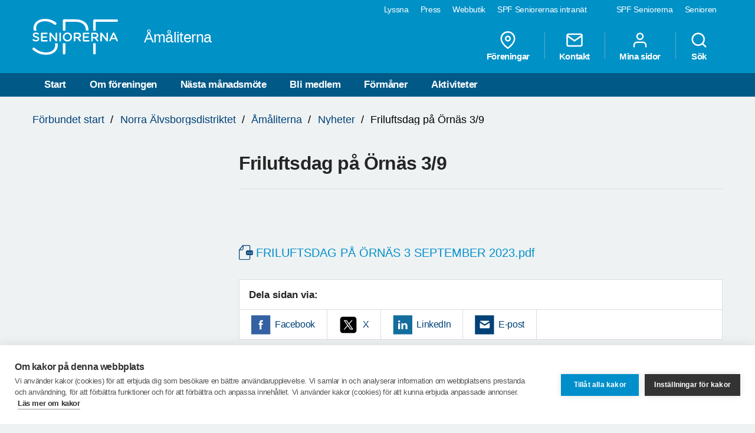

--- FILE ---
content_type: text/html; charset=utf-8
request_url: https://www.spfseniorerna.se/distrikt/norraalvsborg/foreningslista/spf-seniorerna-amaliterna/nyheter/2023/augusti/friluftsdag-pa-ornas-39/
body_size: 8638
content:


<!DOCTYPE html>
<html lang="sv">
<head>
    <meta charset="utf-8">
    <meta http-equiv="Content-Type" content="text/html;charset=UTF-8">
    <meta name="description">
    <meta name="keywords">
    <meta name="viewport" content="width=device-width, initial-scale=1, user-scalable=yes">
    <link rel="manifest" href="/Static/dist/asset-manifest.json?v=mkw7n-GrwsWMC-U6FefEtdt8RYEB9Tn6p40RYPPKvdo">
    <link rel="apple-touch-icon" href="/Static/images/apple-touch-icon.png?v=fINacuIRI7MbX8T71Xgzk7BHFInoxu0aFOAoJBr3DHI">
    <title>SPF Seniorerna - Friluftsdag p&#xE5; &#xD6;rn&#xE4;s 3/9</title>

    <link rel="stylesheet" href="/Static/dist/style.bundle.css?v=XgRckhKqfFUM6FRh5RsE7X0Y3E6FO9dFvsGFXkj1KbQ" />
    <script src="/Static/scripts/libs/modernizr.custom.77867.js?v=12pTYZbvry6LPDXGXJ3s4BPce2o48uFruSyWnGGC24E"></script>
    <script src="/Static/scripts/libs/jquery/2.1.3/jquery.min.js?v=G8Sz8jp6FXwep7fKYlPkoZv42EVNrH74ZszVaoEK9wE"></script>

    <script type="text/javascript">var _baLocale = 'se', _baMode = ' ', _rd_ignore_hidden_element = true;</script>
    <script type="text/javascript" src="https://www.browsealoud.com/plus/scripts/ba.js"></script>


    
    <meta name="twitter:card" content="summary_large_image" />
    <meta name="twitter:title" content="Friluftsdag p&#xE5; &#xD6;rn&#xE4;s 3/9" />
    <meta name="twitter:description" />
    <meta name="twitter:image" content="" />
    <meta name="twitter:url" content="https://www.spfseniorerna.se/distrikt/norraalvsborg/foreningslista/spf-seniorerna-amaliterna/nyheter/2023/augusti/friluftsdag-pa-ornas-39/" />

    <meta property="og:title" content="Friluftsdag p&#xE5; &#xD6;rn&#xE4;s 3/9" />
    <meta property="og:description" />
    <meta property="og:url" content="https://www.spfseniorerna.se/distrikt/norraalvsborg/foreningslista/spf-seniorerna-amaliterna/nyheter/2023/augusti/friluftsdag-pa-ornas-39/" />
    <meta property="og:image" content="" />



    <link href="https://www.spfseniorerna.se/distrikt/norraalvsborg/foreningslista/spf-seniorerna-amaliterna/nyheter/2023/augusti/friluftsdag-pa-ornas-39/" rel="canonical" />
    
    
    <script>
!function(T,l,y){var S=T.location,k="script",D="instrumentationKey",C="ingestionendpoint",I="disableExceptionTracking",E="ai.device.",b="toLowerCase",w="crossOrigin",N="POST",e="appInsightsSDK",t=y.name||"appInsights";(y.name||T[e])&&(T[e]=t);var n=T[t]||function(d){var g=!1,f=!1,m={initialize:!0,queue:[],sv:"5",version:2,config:d};function v(e,t){var n={},a="Browser";return n[E+"id"]=a[b](),n[E+"type"]=a,n["ai.operation.name"]=S&&S.pathname||"_unknown_",n["ai.internal.sdkVersion"]="javascript:snippet_"+(m.sv||m.version),{time:function(){var e=new Date;function t(e){var t=""+e;return 1===t.length&&(t="0"+t),t}return e.getUTCFullYear()+"-"+t(1+e.getUTCMonth())+"-"+t(e.getUTCDate())+"T"+t(e.getUTCHours())+":"+t(e.getUTCMinutes())+":"+t(e.getUTCSeconds())+"."+((e.getUTCMilliseconds()/1e3).toFixed(3)+"").slice(2,5)+"Z"}(),iKey:e,name:"Microsoft.ApplicationInsights."+e.replace(/-/g,"")+"."+t,sampleRate:100,tags:n,data:{baseData:{ver:2}}}}var h=d.url||y.src;if(h){function a(e){var t,n,a,i,r,o,s,c,u,p,l;g=!0,m.queue=[],f||(f=!0,t=h,s=function(){var e={},t=d.connectionString;if(t)for(var n=t.split(";"),a=0;a<n.length;a++){var i=n[a].split("=");2===i.length&&(e[i[0][b]()]=i[1])}if(!e[C]){var r=e.endpointsuffix,o=r?e.location:null;e[C]="https://"+(o?o+".":"")+"dc."+(r||"services.visualstudio.com")}return e}(),c=s[D]||d[D]||"",u=s[C],p=u?u+"/v2/track":d.endpointUrl,(l=[]).push((n="SDK LOAD Failure: Failed to load Application Insights SDK script (See stack for details)",a=t,i=p,(o=(r=v(c,"Exception")).data).baseType="ExceptionData",o.baseData.exceptions=[{typeName:"SDKLoadFailed",message:n.replace(/\./g,"-"),hasFullStack:!1,stack:n+"\nSnippet failed to load ["+a+"] -- Telemetry is disabled\nHelp Link: https://go.microsoft.com/fwlink/?linkid=2128109\nHost: "+(S&&S.pathname||"_unknown_")+"\nEndpoint: "+i,parsedStack:[]}],r)),l.push(function(e,t,n,a){var i=v(c,"Message"),r=i.data;r.baseType="MessageData";var o=r.baseData;return o.message='AI (Internal): 99 message:"'+("SDK LOAD Failure: Failed to load Application Insights SDK script (See stack for details) ("+n+")").replace(/\"/g,"")+'"',o.properties={endpoint:a},i}(0,0,t,p)),function(e,t){if(JSON){var n=T.fetch;if(n&&!y.useXhr)n(t,{method:N,body:JSON.stringify(e),mode:"cors"});else if(XMLHttpRequest){var a=new XMLHttpRequest;a.open(N,t),a.setRequestHeader("Content-type","application/json"),a.send(JSON.stringify(e))}}}(l,p))}function i(e,t){f||setTimeout(function(){!t&&m.core||a()},500)}var e=function(){var n=l.createElement(k);n.src=h;var e=y[w];return!e&&""!==e||"undefined"==n[w]||(n[w]=e),n.onload=i,n.onerror=a,n.onreadystatechange=function(e,t){"loaded"!==n.readyState&&"complete"!==n.readyState||i(0,t)},n}();y.ld<0?l.getElementsByTagName("head")[0].appendChild(e):setTimeout(function(){l.getElementsByTagName(k)[0].parentNode.appendChild(e)},y.ld||0)}try{m.cookie=l.cookie}catch(p){}function t(e){for(;e.length;)!function(t){m[t]=function(){var e=arguments;g||m.queue.push(function(){m[t].apply(m,e)})}}(e.pop())}var n="track",r="TrackPage",o="TrackEvent";t([n+"Event",n+"PageView",n+"Exception",n+"Trace",n+"DependencyData",n+"Metric",n+"PageViewPerformance","start"+r,"stop"+r,"start"+o,"stop"+o,"addTelemetryInitializer","setAuthenticatedUserContext","clearAuthenticatedUserContext","flush"]),m.SeverityLevel={Verbose:0,Information:1,Warning:2,Error:3,Critical:4};var s=(d.extensionConfig||{}).ApplicationInsightsAnalytics||{};if(!0!==d[I]&&!0!==s[I]){var c="onerror";t(["_"+c]);var u=T[c];T[c]=function(e,t,n,a,i){var r=u&&u(e,t,n,a,i);return!0!==r&&m["_"+c]({message:e,url:t,lineNumber:n,columnNumber:a,error:i}),r},d.autoExceptionInstrumented=!0}return m}(y.cfg);function a(){y.onInit&&y.onInit(n)}(T[t]=n).queue&&0===n.queue.length?(n.queue.push(a),n.trackPageView({})):a()}(window,document,{src: "https://js.monitor.azure.com/scripts/b/ai.2.gbl.min.js", crossOrigin: "anonymous", cfg: {instrumentationKey: 'a36d2588-aca9-4349-b2fd-a59d290134c1', disableCookiesUsage: false }});
</script>

    <!-- Google Tag Manager -->
    <script type="text/javascript">
        (function (w, d, s, l, i) {
            w[l] = w[l] || []; w[l].push({
                'gtm.start':
                    new Date().getTime(), event: 'gtm.js'
            }); var f = d.getElementsByTagName(s)[0],
                j = d.createElement(s), dl = l != 'dataLayer' ? '&l=' + l : ''; j.async = true; j.src =
                    'https://www.googletagmanager.com/gtm.js?id=' + i + dl; f.parentNode.insertBefore(j, f);
        })(window, document, 'script', 'dataLayer', 'GTM-K2Q8QXH');
    </script>
    <!-- End Google Tag Manager -->
</head>

<body>
    

    <!-- Google Tag Manager (noscript) -->
    <noscript>
        <iframe src="https://www.googletagmanager.com/ns.html?id=GTM-K2Q8QXH"
                height="0" width="0" style="display:none;visibility:hidden"></iframe>
    </noscript>
    <!-- End Google Tag Manager (noscript) -->

    <div id="page-wrapper">
<ul id="skip">
    <li><a href="#content" tabindex="2" accesskey="2" title="Gå till innehåll">Till övergripande innehåll</a></li>
</ul>
<header id="head" class="compounds  site-head" role="banner">
    <div id="site-nav" class="site-nav-wrapper hidden-xs">
        <div class="container">
            <nav class="primary-nav" role="navigation">
                <ul role="menubar">
                        <li class="active">
                            <a href="/" role="menuitem" tabindex="4" title="SPF Seniorerna" class=active target="_blank">
                                SPF Seniorerna
                            </a>
                        </li>
                        <li class="">
                            <a href="http://www.senioren.se/" role="menuitem" tabindex="4" title="Senioren"  target="_blank">
                                Senioren
                            </a>
                        </li>
                </ul>
            </nav>
            <nav class="secondary-nav" role="navigation">
                <ul role="menubar">
                            <li>
                                <a id="bapluslogo" class="logo browsealoud" onclick="toggleBar();" href="javascript:void(0);" role="menuitem" tabindex="3" title="Lyssna" target="_blank">
                                    Lyssna
                                </a>
                            </li>
                            <li>
                                <a href="https://via.tt.se/pressrum/spf-seniorerna?publisherId=3236146" role="menuitem" tabindex="3" title="Press" target="_blank">
                                    Press
                                </a>
                            </li>
                            <li>
                                <a href="https://www.jsonshop.se/spfseniorerna" role="menuitem" tabindex="3" title="Webbutik" target="_blank">
                                    Webbutik
                                </a>
                            </li>
                            <li>
                                <a href="https://spf.foreningssupport.se/" role="menuitem" tabindex="3" title="SPF Seniorernas intran&#xE4;t" target="_blank">
                                    SPF Seniorernas intran&#xE4;t
                                </a>
                            </li>
                </ul>

            </nav>
        </div>
    </div>
<div class="container">
    <a href="https://www.spfseniorerna.se/distrikt/norraalvsborg/foreningslista/spf-seniorerna-amaliterna/" class="site-logo pull-left" rel="home" accesskey="1" title="SPF Seniorerna">
        <img src="/Static/images/spf_logo_white.svg" data-fallback="/Static/images/spf_logo_white.png" alt="spf.se" />
        <h1 class="">
            &#xC5;m&#xE5;literna
        </h1>
    </a>
    <nav id="global-navigation" class="global-nav pull-right" role="navigation">
        <ul role="menubar">
                        <li class="hidden-sm">
                            <a href="/distrikt/norraalvsborg/foreningslista/spf-seniorerna-amaliterna/foreningar/" role="menuitem" class="header__icons" title="F&#xF6;reningar">
                                    
                                    <span>
<svg class="feather">
    <use xlink:href="/Static/gfx/svg/feather-sprite.svg#map-pin" href="/Static/gfx/svg/feather-sprite.svg#map-pin"/>
</svg></span>
                                F&#xF6;reningar
                            </a>
                        </li>
                        <li class="hidden-sm">
                            <a href="/distrikt/norraalvsborg/foreningslista/spf-seniorerna-amaliterna/om-foreningen/kontakta-oss/" role="menuitem" class="header__icons" title="Kontakt">
                                    
                                    <span>
<svg class="feather">
    <use xlink:href="/Static/gfx/svg/feather-sprite.svg#mail" href="/Static/gfx/svg/feather-sprite.svg#mail"/>
</svg></span>
                                Kontakt
                            </a>
                        </li>
                        <li class="hidden-sm hidden-xs">

                                <a href="/inloggningssida/" class="header__icons" role="menuitem" title="Mina sidor">
                                    <span class="inverted">
<svg class="feather">
    <use xlink:href="/Static/gfx/svg/feather-sprite.svg#user" href="/Static/gfx/svg/feather-sprite.svg#user"/>
</svg></span>
                                    Mina sidor
                                </a>

                        </li>
                        <li class="search-trigger show">
                            <a href="/distrikt/norraalvsborg/foreningslista/spf-seniorerna-amaliterna/sok/" role="menuitem" class="header__icons" title="S&#xF6;k">
                                    
                                    <span>
<svg class="feather">
    <use xlink:href="/Static/gfx/svg/feather-sprite.svg#search" href="/Static/gfx/svg/feather-sprite.svg#search"/>
</svg></span>
                                S&#xF6;k
                            </a>
                        </li>
            <li class="visible-sm visible-xs main-nav-trigger">
                <a href="#" class="header__icons" role="menuitem" title="Meny">
                    <span>
<svg class="feather">
    <use xlink:href="/Static/gfx/svg/feather-sprite.svg#menu" href="/Static/gfx/svg/feather-sprite.svg#menu"/>
</svg></span>
                    Meny
                </a>
            </li>
        </ul>
    </nav>
</div>
    <nav id="main-navigation" class="main-nav hidden-xs hidden-sm" role="navigation">
        <div class="container">
            <ul role="menubar">
                <li class=><a class="" href="/distrikt/norraalvsborg/foreningslista/spf-seniorerna-amaliterna/">Start</a></li>
                <li class=>
                                    <a class="" href="/distrikt/norraalvsborg/foreningslista/spf-seniorerna-amaliterna/om-foreningen/">Om f&#xF6;reningen</a>
                                </li><li class=>
                                    <a class="" href="/distrikt/norraalvsborg/foreningslista/spf-seniorerna-amaliterna/nasta-traff/">N&#xE4;sta m&#xE5;nadsm&#xF6;te</a>
                                </li><li class=>
                                    <a class="" href="/distrikt/norraalvsborg/foreningslista/spf-seniorerna-amaliterna/bli-medlem/">Bli medlem</a>
                                </li><li class=>
                                    <a class="" href="/distrikt/norraalvsborg/foreningslista/spf-seniorerna-amaliterna/formaner/">F&#xF6;rm&#xE5;ner</a>
                                </li><li class=>
                                    <a class="" href="/distrikt/norraalvsborg/foreningslista/spf-seniorerna-amaliterna/aktiviteter/">Aktiviteter</a>
                                </li>

            </ul>
        </div>
    </nav>
    <nav id="main-navigation-mobile" class="main-nav-mobile" role="navigation">
        <div class="container">
            <ul role="menubar">
                <li class=>
                    <a class="" href="/distrikt/norraalvsborg/foreningslista/spf-seniorerna-amaliterna/">Start</a>
                </li>
                    <li class=" ">
                                <a href="https://www.spfseniorerna.se/distrikt/norraalvsborg/foreningslista/spf-seniorerna-amaliterna/om-foreningen/" role="menuitem">
                                    Om f&#xF6;reningen
                                    <span class="dropdown-trigger"></span>
                                </a>
                                
        <ul class="">
                <li class="sub-nav__menuitem--has-children   ">
                    <a href="https://www.spfseniorerna.se/distrikt/norraalvsborg/foreningslista/spf-seniorerna-amaliterna/om-foreningen/kontakta-oss/" role="menuitem">
                        Kontakta oss
                            <span class="dropdown-trigger"></span>
                    </a>

                    
        <ul class="">
                <li class="  ">
                    <a href="https://www.spfseniorerna.se/distrikt/norraalvsborg/foreningslista/spf-seniorerna-amaliterna/om-foreningen/kontakta-oss/styrelsen/" role="menuitem">
                        Styrelsen
                    </a>

                    

                </li>
                <li class="  ">
                    <a href="https://www.spfseniorerna.se/distrikt/norraalvsborg/foreningslista/spf-seniorerna-amaliterna/om-foreningen/kontakta-oss/funktionarer/" role="menuitem">
                        Funktion&#xE4;rer
                    </a>

                    

                </li>
        </ul>

                </li>
                <li class="  ">
                    <a href="https://www.spfseniorerna.se/distrikt/norraalvsborg/foreningslista/spf-seniorerna-amaliterna/om-foreningen/stadgar/" role="menuitem">
                        Stadgar
                    </a>

                    

                </li>
                <li class="  ">
                    <a href="https://www.spfseniorerna.se/distrikt/norraalvsborg/foreningslista/spf-seniorerna-amaliterna/om-foreningen/arsmotesprotokoll/" role="menuitem">
                        &#xC5;rsm&#xF6;tesprotokoll
                    </a>

                    

                </li>
                <li class="  ">
                    <a href="https://www.spfseniorerna.se/distrikt/norraalvsborg/foreningslista/spf-seniorerna-amaliterna/om-foreningen/verksamhetsberattelser/" role="menuitem">
                        Verksamhetsber&#xE4;ttelser
                    </a>

                    

                </li>
                <li class="  ">
                    <a href="https://www.spfseniorerna.se/distrikt/norraalvsborg/foreningslista/spf-seniorerna-amaliterna/om-foreningen/uthyrning-av-var-lokal/" role="menuitem">
                        Uthyrning av v&#xE5;r lokal
                    </a>

                    

                </li>
                <li class="sub-nav__menuitem--has-children   ">
                    <a href="https://www.spfseniorerna.se/distrikt/norraalvsborg/foreningslista/spf-seniorerna-amaliterna/om-foreningen/pensionarsrad/" role="menuitem">
                        Pension&#xE4;rsr&#xE5;d
                            <span class="dropdown-trigger"></span>
                    </a>

                    
        <ul class="">
                <li class="sub-nav__menuitem--has-children   ">
                    <a href="https://www.spfseniorerna.se/distrikt/norraalvsborg/foreningslista/spf-seniorerna-amaliterna/om-foreningen/pensionarsrad/kommunala-pensionarsradet/" role="menuitem">
                        Kommunala pension&#xE4;rsr&#xE5;det
                            <span class="dropdown-trigger"></span>
                    </a>

                    
        <ul class="">
                <li class="  ">
                    <a href="https://www.spfseniorerna.se/distrikt/norraalvsborg/foreningslista/spf-seniorerna-amaliterna/om-foreningen/pensionarsrad/kommunala-pensionarsradet/protokoll-2025/" role="menuitem">
                        Protokoll 2025
                    </a>

                    

                </li>
                <li class="  ">
                    <a href="https://www.spfseniorerna.se/distrikt/norraalvsborg/foreningslista/spf-seniorerna-amaliterna/om-foreningen/pensionarsrad/kommunala-pensionarsradet/protokoll-2024/" role="menuitem">
                        Protokoll 2024
                    </a>

                    

                </li>
                <li class="  ">
                    <a href="https://www.spfseniorerna.se/distrikt/norraalvsborg/foreningslista/spf-seniorerna-amaliterna/om-foreningen/pensionarsrad/kommunala-pensionarsradet/protokoll-2023/" role="menuitem">
                        Protokoll 2023
                    </a>

                    

                </li>
                <li class="  ">
                    <a href="https://www.spfseniorerna.se/distrikt/norraalvsborg/foreningslista/spf-seniorerna-amaliterna/om-foreningen/pensionarsrad/kommunala-pensionarsradet/protokoll-2022/" role="menuitem">
                        Protokoll 2022
                    </a>

                    

                </li>
                <li class="  ">
                    <a href="https://www.spfseniorerna.se/distrikt/norraalvsborg/foreningslista/spf-seniorerna-amaliterna/om-foreningen/pensionarsrad/kommunala-pensionarsradet/protokoll/" role="menuitem">
                        Protokoll 2018-2021
                    </a>

                    

                </li>
        </ul>

                </li>
        </ul>

                </li>
        </ul>

                            </li>
                    <li class=" ">
                                <a href="https://www.spfseniorerna.se/distrikt/norraalvsborg/foreningslista/spf-seniorerna-amaliterna/nasta-traff/" role="menuitem">
                                    N&#xE4;sta m&#xE5;nadsm&#xF6;te
                                    <span class=""></span>
                                </a>
                                

                            </li>
                    <li class=" ">
                                <a href="https://www.spfseniorerna.se/distrikt/norraalvsborg/foreningslista/spf-seniorerna-amaliterna/bli-medlem/" role="menuitem">
                                    Bli medlem
                                    <span class=""></span>
                                </a>
                                

                            </li>
                    <li class=" ">
                                <a href="https://www.spfseniorerna.se/distrikt/norraalvsborg/foreningslista/spf-seniorerna-amaliterna/formaner/" role="menuitem">
                                    F&#xF6;rm&#xE5;ner
                                    <span class=""></span>
                                </a>
                                

                            </li>
                    <li class=" ">
                                <a href="https://www.spfseniorerna.se/distrikt/norraalvsborg/foreningslista/spf-seniorerna-amaliterna/aktiviteter/" role="menuitem">
                                    Aktiviteter
                                    <span class="dropdown-trigger"></span>
                                </a>
                                
        <ul class="">
                <li class="  ">
                    <a href="https://www.spfseniorerna.se/distrikt/norraalvsborg/foreningslista/spf-seniorerna-amaliterna/aktiviteter/program/" role="menuitem">
                        Program v&#xE5;ren 2026
                    </a>

                    

                </li>
                <li class="sub-nav__menuitem--has-children   ">
                    <a href="https://www.spfseniorerna.se/distrikt/norraalvsborg/foreningslista/spf-seniorerna-amaliterna/aktiviteter/studiecirklar/" role="menuitem">
                        Studiecirklar
                            <span class="dropdown-trigger"></span>
                    </a>

                    
        <ul class="">
                <li class="  ">
                    <a href="https://www.spfseniorerna.se/distrikt/norraalvsborg/foreningslista/spf-seniorerna-amaliterna/aktiviteter/studiecirklar/akvarellmalning/" role="menuitem">
                        Akvarellm&#xE5;lning
                    </a>

                    

                </li>
                <li class="  ">
                    <a href="https://www.spfseniorerna.se/distrikt/norraalvsborg/foreningslista/spf-seniorerna-amaliterna/aktiviteter/studiecirklar/filmcirkel/" role="menuitem">
                        Filmcirkel
                    </a>

                    

                </li>
                <li class="  ">
                    <a href="https://www.spfseniorerna.se/distrikt/norraalvsborg/foreningslista/spf-seniorerna-amaliterna/aktiviteter/studiecirklar/litteraturcirkel/" role="menuitem">
                        Litteraturcirkel
                    </a>

                    

                </li>
                <li class="  ">
                    <a href="https://www.spfseniorerna.se/distrikt/norraalvsborg/foreningslista/spf-seniorerna-amaliterna/aktiviteter/studiecirklar/mervetarna/" role="menuitem">
                        Mervetarna
                    </a>

                    

                </li>
        </ul>

                </li>
                <li class="sub-nav__menuitem--has-children   ">
                    <a href="https://www.spfseniorerna.se/distrikt/norraalvsborg/foreningslista/spf-seniorerna-amaliterna/aktiviteter/aktiviteter/" role="menuitem">
                        Aktiviteter
                            <span class="dropdown-trigger"></span>
                    </a>

                    
        <ul class="">
                <li class="  ">
                    <a href="https://www.spfseniorerna.se/distrikt/norraalvsborg/foreningslista/spf-seniorerna-amaliterna/aktiviteter/aktiviteter/jubileumsutstallning-40-ar/" role="menuitem">
                        Jubileum 40 &#xE5;r
                    </a>

                    

                </li>
                <li class="sub-nav__menuitem--has-children   ">
                    <a href="https://www.spfseniorerna.se/distrikt/norraalvsborg/foreningslista/spf-seniorerna-amaliterna/aktiviteter/aktiviteter/tidigare-fester/" role="menuitem">
                        Tidigare fester
                            <span class="dropdown-trigger"></span>
                    </a>

                    
        <ul class="">
                <li class="  ">
                    <a href="https://www.spfseniorerna.se/distrikt/norraalvsborg/foreningslista/spf-seniorerna-amaliterna/aktiviteter/aktiviteter/tidigare-fester/oktoberfest-2022-10-13/" role="menuitem">
                        Oktoberfest 2022-10-13
                    </a>

                    

                </li>
                <li class="  ">
                    <a href="https://www.spfseniorerna.se/distrikt/norraalvsborg/foreningslista/spf-seniorerna-amaliterna/aktiviteter/aktiviteter/tidigare-fester/sensommartraff-2020-09-20/" role="menuitem">
                        Sensommartr&#xE4;ff 2020-09-20
                    </a>

                    

                </li>
                <li class="  ">
                    <a href="https://www.spfseniorerna.se/distrikt/norraalvsborg/foreningslista/spf-seniorerna-amaliterna/aktiviteter/aktiviteter/tidigare-fester/julfest-2016-12-02/" role="menuitem">
                        Julfest 2016-12-02
                    </a>

                    

                </li>
        </ul>

                </li>
        </ul>

                </li>
                <li class="sub-nav__menuitem--has-children   ">
                    <a href="https://www.spfseniorerna.se/distrikt/norraalvsborg/foreningslista/spf-seniorerna-amaliterna/aktiviteter/friskvard/" role="menuitem">
                        Friskv&#xE5;rd
                            <span class="dropdown-trigger"></span>
                    </a>

                    
        <ul class="">
                <li class="sub-nav__menuitem--has-children   ">
                    <a href="https://www.spfseniorerna.se/distrikt/norraalvsborg/foreningslista/spf-seniorerna-amaliterna/aktiviteter/friskvard/aldreradet/" role="menuitem">
                        &#xC4;ldrer&#xE5;det
                            <span class="dropdown-trigger"></span>
                    </a>

                    
        <ul class="">
                <li class="  ">
                    <a href="https://www.spfseniorerna.se/distrikt/norraalvsborg/foreningslista/spf-seniorerna-amaliterna/aktiviteter/friskvard/aldreradet/protokoll-2025/" role="menuitem">
                        Protokoll 2025
                    </a>

                    

                </li>
                <li class="  ">
                    <a href="https://www.spfseniorerna.se/distrikt/norraalvsborg/foreningslista/spf-seniorerna-amaliterna/aktiviteter/friskvard/aldreradet/protokoll-2024/" role="menuitem">
                        Protokoll 2024
                    </a>

                    

                </li>
                <li class="  ">
                    <a href="https://www.spfseniorerna.se/distrikt/norraalvsborg/foreningslista/spf-seniorerna-amaliterna/aktiviteter/friskvard/aldreradet/protokoll-2023/" role="menuitem">
                        Protokoll 2023
                    </a>

                    

                </li>
                <li class="  ">
                    <a href="https://www.spfseniorerna.se/distrikt/norraalvsborg/foreningslista/spf-seniorerna-amaliterna/aktiviteter/friskvard/aldreradet/protokoll-2022/" role="menuitem">
                        Protokoll 2022
                    </a>

                    

                </li>
                <li class="  ">
                    <a href="https://www.spfseniorerna.se/distrikt/norraalvsborg/foreningslista/spf-seniorerna-amaliterna/aktiviteter/friskvard/aldreradet/protokoll-2021/" role="menuitem">
                        Protokoll 2021
                    </a>

                    

                </li>
                <li class="  ">
                    <a href="https://www.spfseniorerna.se/distrikt/norraalvsborg/foreningslista/spf-seniorerna-amaliterna/aktiviteter/friskvard/aldreradet/protokoll-2020/" role="menuitem">
                        Protokoll 2020
                    </a>

                    

                </li>
        </ul>

                </li>
                <li class="  ">
                    <a href="https://www.spfseniorerna.se/distrikt/norraalvsborg/foreningslista/spf-seniorerna-amaliterna/aktiviteter/friskvard/ma-bra/" role="menuitem">
                        M&#xE5; bra
                    </a>

                    

                </li>
                <li class="  ">
                    <a href="https://www.spfseniorerna.se/distrikt/norraalvsborg/foreningslista/spf-seniorerna-amaliterna/aktiviteter/friskvard/balanspromenader/" role="menuitem">
                        Balansrunda
                    </a>

                    

                </li>
                <li class="sub-nav__menuitem--has-children   ">
                    <a href="https://www.spfseniorerna.se/distrikt/norraalvsborg/foreningslista/spf-seniorerna-amaliterna/aktiviteter/friskvard/boule/" role="menuitem">
                        Boule
                            <span class="dropdown-trigger"></span>
                    </a>

                    
        <ul class="">
                <li class="sub-nav__menuitem--has-children   ">
                    <a href="https://www.spfseniorerna.se/distrikt/norraalvsborg/foreningslista/spf-seniorerna-amaliterna/aktiviteter/friskvard/boule/tidigare-tavlingar/" role="menuitem">
                        Tidigare t&#xE4;vlingar
                            <span class="dropdown-trigger"></span>
                    </a>

                    
        <ul class="">
                <li class="  ">
                    <a href="https://www.spfseniorerna.se/distrikt/norraalvsborg/foreningslista/spf-seniorerna-amaliterna/aktiviteter/friskvard/boule/tidigare-tavlingar/klubbmasterskap-2022/" role="menuitem">
                        Klubbm&#xE4;sterskap 2022
                    </a>

                    

                </li>
        </ul>

                </li>
        </ul>

                </li>
                <li class="sub-nav__menuitem--has-children   ">
                    <a href="https://www.spfseniorerna.se/distrikt/norraalvsborg/foreningslista/spf-seniorerna-amaliterna/aktiviteter/friskvard/bowling/" role="menuitem">
                        Bowling
                            <span class="dropdown-trigger"></span>
                    </a>

                    
        <ul class="">
                <li class="  ">
                    <a href="https://www.spfseniorerna.se/distrikt/norraalvsborg/foreningslista/spf-seniorerna-amaliterna/aktiviteter/friskvard/bowling/bowlingsasongen-2018-2019/" role="menuitem">
                        Bowlings&#xE4;songen 2018-2019
                    </a>

                    

                </li>
                <li class="  ">
                    <a href="https://www.spfseniorerna.se/distrikt/norraalvsborg/foreningslista/spf-seniorerna-amaliterna/aktiviteter/friskvard/bowling/forbundsmasterskap-oktober-2017/" role="menuitem">
                        F&#xF6;rbundsm&#xE4;sterskap oktober 2017
                    </a>

                    

                </li>
        </ul>

                </li>
                <li class="sub-nav__menuitem--has-children   ">
                    <a href="https://www.spfseniorerna.se/distrikt/norraalvsborg/foreningslista/spf-seniorerna-amaliterna/aktiviteter/friskvard/bridge/" role="menuitem">
                        Bridge
                            <span class="dropdown-trigger"></span>
                    </a>

                    
        <ul class="">
                <li class="  ">
                    <a href="https://www.spfseniorerna.se/distrikt/norraalvsborg/foreningslista/spf-seniorerna-amaliterna/aktiviteter/friskvard/bridge/kortspel/" role="menuitem">
                        Kortspel
                    </a>

                    

                </li>
        </ul>

                </li>
                <li class="  ">
                    <a href="https://www.spfseniorerna.se/distrikt/norraalvsborg/foreningslista/spf-seniorerna-amaliterna/aktiviteter/friskvard/linedance/" role="menuitem">
                        Linedance
                    </a>

                    

                </li>
                <li class="  ">
                    <a href="https://www.spfseniorerna.se/distrikt/norraalvsborg/foreningslista/spf-seniorerna-amaliterna/aktiviteter/friskvard/promenad/" role="menuitem">
                        Promenad
                    </a>

                    

                </li>
                <li class="  ">
                    <a href="https://www.spfseniorerna.se/distrikt/norraalvsborg/foreningslista/spf-seniorerna-amaliterna/aktiviteter/friskvard/gymnastik/" role="menuitem">
                        Seniorgympa
                    </a>

                    

                </li>
                <li class="  ">
                    <a href="https://www.spfseniorerna.se/distrikt/norraalvsborg/foreningslista/spf-seniorerna-amaliterna/aktiviteter/friskvard/sitt-gympa/" role="menuitem">
                        Sitt-gympa
                    </a>

                    

                </li>
                <li class="  ">
                    <a href="https://www.spfseniorerna.se/distrikt/norraalvsborg/foreningslista/spf-seniorerna-amaliterna/aktiviteter/friskvard/vattengympa/" role="menuitem">
                        Vattengympa
                    </a>

                    

                </li>
                <li class="  ">
                    <a href="https://www.spfseniorerna.se/distrikt/norraalvsborg/foreningslista/spf-seniorerna-amaliterna/aktiviteter/friskvard/vad-gor-jag-om-nagot-hander/" role="menuitem">
                        Vad g&#xF6;r jag om n&#xE5;got h&#xE4;nder?
                    </a>

                    

                </li>
        </ul>

                </li>
                <li class="sub-nav__menuitem--has-children   ">
                    <a href="https://www.spfseniorerna.se/distrikt/norraalvsborg/foreningslista/spf-seniorerna-amaliterna/aktiviteter/resor/" role="menuitem">
                        Resor
                            <span class="dropdown-trigger"></span>
                    </a>

                    
        <ul class="">
                <li class="sub-nav__menuitem--has-children   ">
                    <a href="https://www.spfseniorerna.se/distrikt/norraalvsborg/foreningslista/spf-seniorerna-amaliterna/aktiviteter/resor/tidigare-resor/" role="menuitem">
                        Tidigare resor
                            <span class="dropdown-trigger"></span>
                    </a>

                    
        <ul class="">
                <li class="  ">
                    <a href="https://www.spfseniorerna.se/distrikt/norraalvsborg/foreningslista/spf-seniorerna-amaliterna/aktiviteter/resor/tidigare-resor/resa-till-luro-2025-09-04/" role="menuitem">
                        Resa till Lur&#xF6; 2025-09-04
                    </a>

                    

                </li>
                <li class="  ">
                    <a href="https://www.spfseniorerna.se/distrikt/norraalvsborg/foreningslista/spf-seniorerna-amaliterna/aktiviteter/resor/tidigare-resor/birka-mm-2025-05-14/" role="menuitem">
                        Birka mm 2025-05-14 -- 16
                    </a>

                    

                </li>
                <li class="  ">
                    <a href="https://www.spfseniorerna.se/distrikt/norraalvsborg/foreningslista/spf-seniorerna-amaliterna/aktiviteter/resor/tidigare-resor/resa-till-lodose-2024-08-28/" role="menuitem">
                        L&#xF6;d&#xF6;se 2024-08-28
                    </a>

                    

                </li>
                <li class="  ">
                    <a href="https://www.spfseniorerna.se/distrikt/norraalvsborg/foreningslista/spf-seniorerna-amaliterna/aktiviteter/resor/tidigare-resor/osterlen-2024-06/" role="menuitem">
                        &#xD6;sterlen 2024-06
                    </a>

                    

                </li>
                <li class="  ">
                    <a href="https://www.spfseniorerna.se/distrikt/norraalvsborg/foreningslista/spf-seniorerna-amaliterna/aktiviteter/resor/tidigare-resor/varmland-2024-04-24/" role="menuitem">
                        V&#xE4;rmland 2024-04-24
                    </a>

                    

                </li>
                <li class="  ">
                    <a href="https://www.spfseniorerna.se/distrikt/norraalvsborg/foreningslista/spf-seniorerna-amaliterna/aktiviteter/resor/tidigare-resor/drobak-2023/" role="menuitem">
                        Dr&#xF6;bak 2023
                    </a>

                    

                </li>
                <li class="  ">
                    <a href="https://www.spfseniorerna.se/distrikt/norraalvsborg/foreningslista/spf-seniorerna-amaliterna/aktiviteter/resor/tidigare-resor/skane-2023/" role="menuitem">
                        Sk&#xE5;ne 2023
                    </a>

                    

                </li>
                <li class="  ">
                    <a href="https://www.spfseniorerna.se/distrikt/norraalvsborg/foreningslista/spf-seniorerna-amaliterna/aktiviteter/resor/tidigare-resor/gota-kanal-2022/" role="menuitem">
                        G&#xF6;ta kanal 2022
                    </a>

                    

                </li>
                <li class="  ">
                    <a href="https://www.spfseniorerna.se/distrikt/norraalvsborg/foreningslista/spf-seniorerna-amaliterna/aktiviteter/resor/tidigare-resor/bohuslan-2022/" role="menuitem">
                        Bohusl&#xE4;n 2022
                    </a>

                    

                </li>
                <li class="  ">
                    <a href="https://www.spfseniorerna.se/distrikt/norraalvsborg/foreningslista/spf-seniorerna-amaliterna/aktiviteter/resor/tidigare-resor/arvika-2021/" role="menuitem">
                        Arvika 2021
                    </a>

                    

                </li>
                <li class="  ">
                    <a href="https://www.spfseniorerna.se/distrikt/norraalvsborg/foreningslista/spf-seniorerna-amaliterna/aktiviteter/resor/tidigare-resor/helsingfors-2020/" role="menuitem">
                        Helsingfors 2020
                    </a>

                    

                </li>
                <li class="  ">
                    <a href="https://www.spfseniorerna.se/distrikt/norraalvsborg/foreningslista/spf-seniorerna-amaliterna/aktiviteter/resor/tidigare-resor/karlskoga-2019/" role="menuitem">
                        Karlskoga 2019
                    </a>

                    

                </li>
                <li class="  ">
                    <a href="https://www.spfseniorerna.se/distrikt/norraalvsborg/foreningslista/spf-seniorerna-amaliterna/aktiviteter/resor/tidigare-resor/halden-2019/" role="menuitem">
                        Halden 2019
                    </a>

                    

                </li>
                <li class="  ">
                    <a href="https://www.spfseniorerna.se/distrikt/norraalvsborg/foreningslista/spf-seniorerna-amaliterna/aktiviteter/resor/tidigare-resor/orebro-2018/" role="menuitem">
                        &#xD6;rebro 2018
                    </a>

                    

                </li>
                <li class="  ">
                    <a href="https://www.spfseniorerna.se/distrikt/norraalvsborg/foreningslista/spf-seniorerna-amaliterna/aktiviteter/resor/tidigare-resor/hornborgarsjon-och-varnhems-klosterkyrka2/" role="menuitem">
                        Hornborgarsj&#xF6;n och Varnhems klosterkyrka
                    </a>

                    

                </li>
        </ul>

                </li>
                <li class="  ">
                    <a href="https://www.spfseniorerna.se/distrikt/norraalvsborg/foreningslista/spf-seniorerna-amaliterna/aktiviteter/resor/avtal-med-reseforetaget-bokanerja/" role="menuitem">
                        Avtal med resef&#xF6;retaget Bokanerja
                    </a>

                    

                </li>
        </ul>

                </li>
        </ul>

                            </li>
            </ul>


                <ul class="global-nav" role="menubar">
                            <li>
                                <a href="/distrikt/norraalvsborg/foreningslista/spf-seniorerna-amaliterna/foreningar/" role="menuitem" class="header__icons" title="F&#xF6;reningar">
                                        <span class="inverted">
<svg class="feather">
    <use xlink:href="/Static/gfx/svg/feather-sprite.svg#map-pin" href="/Static/gfx/svg/feather-sprite.svg#map-pin"/>
</svg></span>
                                    F&#xF6;reningar
                                </a>
                            </li>
                            <li>
                                <a href="/distrikt/norraalvsborg/foreningslista/spf-seniorerna-amaliterna/om-foreningen/kontakta-oss/" role="menuitem" class="header__icons" title="Kontakt">
                                        <span class="inverted">
<svg class="feather">
    <use xlink:href="/Static/gfx/svg/feather-sprite.svg#mail" href="/Static/gfx/svg/feather-sprite.svg#mail"/>
</svg></span>
                                    Kontakt
                                </a>
                            </li>
                            <li>
                                    <a href="/inloggningssida/" class="header__icons" role="menuitem" title="Mina sidor">
                                        <span class="inverted">
<svg class="feather">
    <use xlink:href="/Static/gfx/svg/feather-sprite.svg#user" href="/Static/gfx/svg/feather-sprite.svg#user"/>
</svg></span>
                                        Mina sidor
                                    </a>
                            </li>
                            <li>
                                <a href="/distrikt/norraalvsborg/foreningslista/spf-seniorerna-amaliterna/sok/" role="menuitem" class="header__icons" title="S&#xF6;k">
                                        <span class="inverted">
<svg class="feather">
    <use xlink:href="/Static/gfx/svg/feather-sprite.svg#search" href="/Static/gfx/svg/feather-sprite.svg#search"/>
</svg></span>
                                    S&#xF6;k
                                </a>
                            </li>
                </ul>

            <ul class="primary-nav" role="menubar">
                    <li>
                        <a href="/" role="menuitem" title="SPF Seniorerna" class=active target="_blank">
                            SPF Seniorerna
                        </a>
                    </li>
                    <li>
                        <a href="http://www.senioren.se/" role="menuitem" title="Senioren"  target="_blank">
                            Senioren
                        </a>
                    </li>
            </ul>
        </div>
    </nav>
</header>
        

<div class="spf-page spf-article container">


<nav class="breadcrumbs hidden-xs">
    <p id="breadcrumblabel" class="visually-hidden">Du är här:</p>
    <ol aria-labelledby="breadcrumblabel">
		<li><a href="/">F&#xF6;rbundet start</a></li>
        	            <li><a href="/distrikt/norraalvsborg/">Norra &#xC4;lvsborgsdistriktet</a></li>
	            <li><a href="/distrikt/norraalvsborg/foreningslista/spf-seniorerna-amaliterna/">&#xC5;m&#xE5;literna</a></li>
	            <li><a href="/distrikt/norraalvsborg/foreningslista/spf-seniorerna-amaliterna/nyheter/">Nyheter</a></li>

        <li class="active">
            Friluftsdag p&#xE5; &#xD6;rn&#xE4;s 3/9
        </li>
    </ol>
</nav>

    <div class="row">

<aside id="sidebar" class="col-md-3 col-xs-12 hidden-sm hidden-xs sidebar-wrapper" role="complementary">
    <nav class="sub-nav" role="navigation">
    </nav>
</aside>
        <main id="content" class="col-xs-12 col-md-9 page-content" role="main">
            



<div class="row">
    <div class="col-md-12">
        <h1 >
            Friluftsdag p&#xE5; &#xD6;rn&#xE4;s 3/9
        </h1>
        <ul class="details">
        </ul>
    </div>
</div>

<div class="row">
    <div class="col-md-12">
        <div class="image-slider">
            <div class="row">
                <div id="main-images" class="col-xs-12 slides-container" >
                </div>
                <div id="thumb-images" class="col-xs-12 slides-container">
                </div>
            </div>
        </div>
    </div>
</div>

<div class="row">
    <div class="col-md-11">
        
        <article class="article-content">
            
<p><a title="FRILUFTSDAG PÅ ÖRNÄS 3 SEPTEMBER 2023.pdf" href="/contentassets/cc356ab94cd64bb88453fff16c939012/friluftsdag-pa-ornas-3-september-2023.pdf" target="_blank" rel="noopener">FRILUFTSDAG PÅ ÖRNÄS 3 SEPTEMBER 2023.pdf</a></p>
        </article>
    </div>
</div>

<div class="row">
    <div class="col-md-12">


<div class="share-box">
    <div class="share-text">
        <span>Dela sidan via:</span>
    </div>
    <div class="share-links">
        <div class="share-link">
            <a href="https://www.facebook.com/sharer/sharer.php?u=https://www.spfseniorerna.se/distrikt/norraalvsborg/foreningslista/spf-seniorerna-amaliterna/nyheter/2023/augusti/friluftsdag-pa-ornas-39/" class="icon-facebook" title="Facebook"
               onclick="window.open(this.href, '', 'menubar=no,toolbar=no,resizable=yes,scrollbars=yes,height=600,width=600'); return false;">Facebook</a>
        </div>
        <div class="share-link">
            <a href="https://x.com/share?url=https://www.spfseniorerna.se/distrikt/norraalvsborg/foreningslista/spf-seniorerna-amaliterna/nyheter/2023/augusti/friluftsdag-pa-ornas-39/" class="icon-twitter" title="X"
               onclick="window.open(this.href, '', 'menubar=no,toolbar=no,resizable=yes,scrollbars=yes,height=600,width=600'); return false;">X</a>
        </div>
        <div class="share-link">
            <a href="https://www.linkedin.com/shareArticle?mini=true&url=https://www.spfseniorerna.se/distrikt/norraalvsborg/foreningslista/spf-seniorerna-amaliterna/nyheter/2023/augusti/friluftsdag-pa-ornas-39/" class="icon-linkedin" title="LinkedIn"
               onclick="window.open(this.href, '', 'menubar=no,toolbar=no,resizable=yes,scrollbars=yes,height=600,width=600'); return false;">LinkedIn</a>
        </div>
        <div class="share-link">
            <a href="mailto:?subject=Friluftsdag&#x2B;p%C3%A5&#x2B;%C3%96rn%C3%A4s&#x2B;3%2F9&body=https://www.spfseniorerna.se/distrikt/norraalvsborg/foreningslista/spf-seniorerna-amaliterna/nyheter/2023/augusti/friluftsdag-pa-ornas-39/" class="icon-mail" title="E-post">E-post</a>
        </div>
    </div>
</div>    </div>
</div>
        </main>
    </div>
</div>




<div class="puff-content-area padding-box">
    <div class="container">
        
<div class="row"><div class="col-xs-12 col-sm-6">
<div class="puff row">
        <div class="col-xs-4" >
            <a href="http://www.senioren.se/" title="Senioren" class="puff-media">
                <img src="https://cdn.spfseniorerna.se/publishedmedia/3l0eywxunz2tws97uk5e/Seniorennr3.jpg" alt="Senioren">
            </a>
        </div>

    <div class="col-xs-8">
        <a href="#">
            <h2 >
                Senioren
            </h2>
        </a>
        <p >
            Senioren &#xE4;r SPF Seniorernas medlemstidning och den kommer ut med nio nummer per &#xE5;r. Upplagan &#xE4;r nu uppe i 205 400 exemplar. Tidningen &#xE4;r en uppskattad medlemsf&#xF6;rm&#xE5;n. 
        </p>
        <a href="http://www.senioren.se/" title="G&#xE5; till senioren.se" class="spf-link icon-link" >
            G&#xE5; till senioren.se
        </a>
    </div>
</div></div><div class="col-xs-12 col-sm-6">
<div class="puff row">
        <div class="col-xs-4" >
            <a href="/bli-medlem/" title="Bli medlem" class="puff-media">
                <img src="https://cdn.spfseniorerna.se/publishedmedia/3f1nlg7zmxq92sfrtjdv/blimedlem_kampanjbild.jpg" alt="Bli medlem">
            </a>
        </div>

    <div class="col-xs-8">
        <a href="#">
            <h2 >
                Bli medlem
            </h2>
        </a>
        <p >
            Vi &#xE4;r en av Sveriges st&#xF6;rsta seniororganisationer. Hos oss delar du gemenskapen med n&#xE4;rmare en kvarts miljon medlemmar i f&#xF6;reningar &#xF6;ver hela landet. Tillsammans verkar vi f&#xF6;r att skapa b&#xE4;ttre villkor f&#xF6;r &#xE4;ldre &#x2013; och ett aktivt liv f&#xF6;r dig som senior.
        </p>
        <a href="/bli-medlem/" title="Bli medlem i SPF Seniorerna h&#xE4;r" class="spf-link icon-link" >
            Bli medlem i SPF Seniorerna h&#xE4;r
        </a>
    </div>
</div></div></div>
    </div>
</div>

<footer id="footer" class="site-footer padding-box" role="contentinfo">
    <div class="container">
        <div class="row">
            <div class="col-xs-12 col-sm-4 col-md-3">
                <div class="header">
                    <h3>
                        SPF Seniorerna
                    </h3>
                </div>
                <div class="row">
                    <div class="col-xs-12">
                        <ul class="sitemap">
                            <li>
                                        <a class="spf-link icon-link" href="/om-forbundet/" title="Om f&#xF6;rbundet">Om f&#xF6;rbundet</a>
                                    </li><li>
                                        <a class="spf-link icon-link" href="/bli-medlem/" title="Bli medlem">Bli medlem</a>
                                    </li><li>
                                        <a class="spf-link icon-link" href="/formaner/" title="F&#xF6;rm&#xE5;ner">F&#xF6;rm&#xE5;ner</a>
                                    </li><li>
                                        <a class="spf-link icon-link" href="/aktiviteter/" title="Utbildning och aktiviteter">Utbildning och aktiviteter</a>
                                    </li><li>
                                        <a class="spf-link icon-link" href="/sa-tycker-vi/" title="S&#xE5; tycker vi">S&#xE5; tycker vi</a>
                                    </li><li>
                                        <a class="spf-link icon-link" href="/about-us-in-english/" title="About us (in English)">About us (in English)</a>
                                    </li>

                                    <li>
                                        <a href="/distrikt/norraalvsborg/foreningslista/spf-seniorerna-amaliterna/foreningar/" role="menuitem" title="F&#xF6;reningar" class="spf-link icon-link">
                                            F&#xF6;reningar
                                        </a>
                                    </li>
                                    <li>
                                        <a href="/distrikt/norraalvsborg/foreningslista/spf-seniorerna-amaliterna/om-foreningen/kontakta-oss/" role="menuitem" title="Kontakt" class="spf-link icon-link">
                                            Kontakt
                                        </a>
                                    </li>
                                    <li>
                                        <a href="/inloggningssida/" role="menuitem" title="Mina sidor" class="spf-link icon-link">
                                            Mina sidor
                                        </a>
                                    </li>
                                    <li>
                                        <a href="/distrikt/norraalvsborg/foreningslista/spf-seniorerna-amaliterna/sok/" role="menuitem" title="S&#xF6;k" class="spf-link icon-link">
                                            S&#xF6;k
                                        </a>
                                    </li>

                                    <li>
                                        <a id="bapluslogo" class="spf-link icon-link" onclick="toggleBar();" href="javascript:void(0);" role="menuitem" tabindex="3" title="Lyssna" target="_blank">
                                            Lyssna
                                        </a>
                                    </li>
                                    <li>
                                        <a href="https://via.tt.se/pressrum/spf-seniorerna?publisherId=3236146" role="menuitem" title="Press" target="_blank" class="spf-link icon-link">
                                            Press
                                        </a>
                                    </li>
                                    <li>
                                        <a href="https://www.jsonshop.se/spfseniorerna" role="menuitem" title="Webbutik" target="_blank" class="spf-link icon-link">
                                            Webbutik
                                        </a>
                                    </li>
                                    <li>
                                        <a href="https://spf.foreningssupport.se/" role="menuitem" title="SPF Seniorernas intran&#xE4;t" target="_blank" class="spf-link icon-link">
                                            SPF Seniorernas intran&#xE4;t
                                        </a>
                                    </li>

                        </ul>
                    </div>
                </div>
            </div>
            <div class="col-xs-12 col-sm-8 col-md-9">
                <div class="header">
                    <h3>
                        &#xC5;m&#xE5;literna
                    </h3>

                </div>
                <div class="row">
                    <div class="col-xs-12 col-sm-4">
                            <ul class="sitemap">
                                <li>
                                    <a href="/distrikt/norraalvsborg/foreningslista/spf-seniorerna-amaliterna/" title="Start" class="spf-link icon-link">
                                        Start
                                    </a>
                                </li>
                                <li>
                                        <a class="spf-link icon-link" href="/distrikt/norraalvsborg/foreningslista/spf-seniorerna-amaliterna/om-foreningen/">Om f&#xF6;reningen</a>
                                    </li><li>
                                        <a class="spf-link icon-link" href="/distrikt/norraalvsborg/foreningslista/spf-seniorerna-amaliterna/nasta-traff/">N&#xE4;sta m&#xE5;nadsm&#xF6;te</a>
                                    </li><li>
                                        <a class="spf-link icon-link" href="/distrikt/norraalvsborg/foreningslista/spf-seniorerna-amaliterna/bli-medlem/">Bli medlem</a>
                                    </li><li>
                                        <a class="spf-link icon-link" href="/distrikt/norraalvsborg/foreningslista/spf-seniorerna-amaliterna/formaner/">F&#xF6;rm&#xE5;ner</a>
                                    </li><li>
                                        <a class="spf-link icon-link" href="/distrikt/norraalvsborg/foreningslista/spf-seniorerna-amaliterna/aktiviteter/">Aktiviteter</a>
                                    </li>
                            </ul>
                    </div>
                    <div class="col-sm-7 col-xs-12 col-sm-offset-1">
                        <address>
                                <p>
                                    V&#xE4;sterl&#xE5;nggatan 14 <br />
662 30                                    &#xC5;m&#xE5;l
                                </p>
                            <p>
Telefon: <a href="tel:&#x2B;46 705887145" >&#x2B;46 705887145</a><br />
                                <a href="mailto:amaliterna@spfseniorerna.se" class="spf-link large icon-link">amaliterna@spfseniorerna.se</a>
                            </p>
                        </address>
                    </div>
                </div>
            </div>
        </div>
    </div>
</footer>    </div>
    <script defer="defer" src="/Util/Find/epi-util/find.js"></script>
<script>
document.addEventListener('DOMContentLoaded',function(){if(typeof FindApi === 'function'){var api = new FindApi();api.setApplicationUrl('/');api.setServiceApiBaseUrl('/find_v2/');api.processEventFromCurrentUri();api.bindWindowEvents();api.bindAClickEvent();api.sendBufferedEvents();}})
</script>



    <!-- Handlebars -->
    <script src="/Static/scripts/libs/handlebars.3.0.3.min.js?v=TJsTGiqt6an50bi6WGxgOzjOS3ArG8CrSbCoXZVcM9Y"></script>

    <!-- javascript -->
    <script src="/Static/scripts/min/main-min.js?v=A4OQdaj3mdUbeQyP5iWkEH1dqmbIsUimY_PBPCTrKLo" type="text/javascript"></script>
    <script src="/Static/scripts/spf.js?v=1XtKFMv7dJf_Tn51EG9KV359QvveM0BJV0N4QvlxKL8" type="text/javascript"></script>
    <script src="/Static/scripts/ajax.js?v=866MCqlhU9Pj_pujihw7b_HirefN7pfXDY8ApaIwZzo" type="text/javascript"></script>
    <script src="/Static/dist/bundle.client.js?v=Zy-s2mzSwihHHpUEY8HjG-7SY6aXs2KAhGSTX9h7zXU" type="text/javascript"></script>
    
    

</body>
</html>